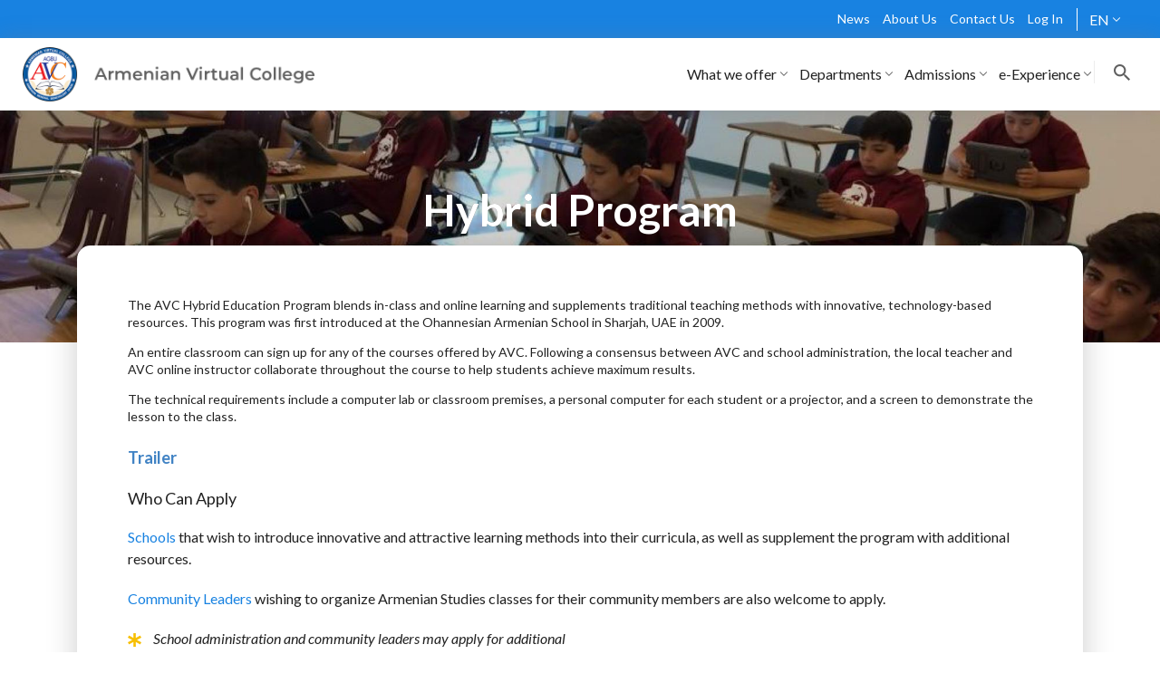

--- FILE ---
content_type: text/html; charset=UTF-8
request_url: https://www.avc-agbu.org/index.php/type/hybrid-program
body_size: 124563
content:
<!DOCTYPE html>
<html lang="en" dir="ltr">
<head>
  <meta charset="utf-8" />
<meta name="description" content="AGBU AVC Hybrid Education Program blends in-class and online learning methods. Become an AVC hybrid school to introduce innovative methods of hybrid learning into your school’s curriculum. Courses are in Armenian language, history, culture and chess." />
<meta name="abstract" content="The AGBU AVC Hybrid Education Program blends in-class and online learning methods and targets educational institutions wishing to introduce innovative and attractive learning methods into their curricula. Courses are in Armenian language, history, culture and chess." />
<meta name="keywords" content="Hybrid education program, hybrid school, hybrid learning, blended learning, Armenian schools, Armenian curriculum" />
<link rel="canonical" href="https://www.avc-agbu.org/index.php/type/hybrid-program" />
<meta name="Generator" content="Drupal 10 (https://www.drupal.org); Commerce 2" />
<meta name="MobileOptimized" content="width" />
<meta name="HandheldFriendly" content="true" />
<meta name="viewport" content="width=device-width, initial-scale=1.0" />
<noscript><link rel="stylesheet" href="/core/themes/claro/css/components/dropbutton-noscript.css?t90lrs" />
</noscript><link rel="icon" href="//agbu.cachefly.net/themes/avc/favicon.ico" type="image/png" />

    <title>Hybrid Education Program | AGBU Armenian Virtual College</title>
    <link rel="stylesheet" media="all" href="/sites/default/files/css/css_qNO0KjB5KtZQuksyVJmZl4uLBxHe_vsi11HOAu20TPM.css?delta=0&amp;language=en&amp;theme=avc&amp;include=eJx9itEJgDAMBRdq7UgSY5DQZxNSFXR6O4D4dcdxbkBZ43TC5MMztNWe2EJKs9gJ-khiUFjZYAsh9-Me05bo4r_EoX70JOfMZlVlYHcoNZbyFeeFQl6KNzex" />
<link rel="stylesheet" media="all" href="/sites/default/files/css/css_N9Ib0qUfI65JduEHKzRzqfAyO-SxaTNNU0m7GkJdd00.css?delta=1&amp;language=en&amp;theme=avc&amp;include=eJx9itEJgDAMBRdq7UgSY5DQZxNSFXR6O4D4dcdxbkBZ43TC5MMztNWe2EJKs9gJ-khiUFjZYAsh9-Me05bo4r_EoX70JOfMZlVlYHcoNZbyFeeFQl6KNzex" />
<link rel="stylesheet" media="all" href="https://stackpath.bootstrapcdn.com/font-awesome/4.7.0/css/font-awesome.min.css" />
<link rel="stylesheet" media="all" href="https://code.jquery.com/ui/1.12.1/themes/base/jquery-ui.css" />
<link rel="stylesheet" media="all" href="/sites/default/files/css/css_Dol0XdCJB2OZwBBU8j6QiQO1mElywPVzNtner8z3LvQ.css?delta=4&amp;language=en&amp;theme=avc&amp;include=eJx9itEJgDAMBRdq7UgSY5DQZxNSFXR6O4D4dcdxbkBZ43TC5MMztNWe2EJKs9gJ-khiUFjZYAsh9-Me05bo4r_EoX70JOfMZlVlYHcoNZbyFeeFQl6KNzex" />
<link rel="stylesheet" media="all" href="https://fonts.googleapis.com/css?family=Montserrat:100,300,400,500,600,700" />
<link rel="stylesheet" media="all" href="/sites/default/files/css/css_gSvxQMkHb3t4iDIgOv91ACe3EC2hKNNV32WU1ea4v9M.css?delta=6&amp;language=en&amp;theme=avc&amp;include=eJx9itEJgDAMBRdq7UgSY5DQZxNSFXR6O4D4dcdxbkBZ43TC5MMztNWe2EJKs9gJ-khiUFjZYAsh9-Me05bo4r_EoX70JOfMZlVlYHcoNZbyFeeFQl6KNzex" />
<link rel="stylesheet" media="all" href="https://cdn:jsdelivr:net/jquery:jssocials/1:4:0/jssocials.css" />
<link rel="stylesheet" media="all" href="https://cdn.jsdelivr.net/jquery.jssocials/1.4.0/jssocials-theme-flat.css" />
<link rel="stylesheet" media="all" href="https://cdn.jsdelivr.net/jquery.jssocials/1.4.0/jssocials-theme-classic.css" />
<link rel="stylesheet" media="all" href="https://cdn.jsdelivr.net/jquery.jssocials/1.4.0/jssocials-theme-minima.css" />
<link rel="stylesheet" media="all" href="https://cdn.jsdelivr.net/jquery.jssocials/1.4.0/jssocials-theme-plain.css" />
<link rel="stylesheet" media="all" href="https://use.fontawesome.com/releases/v6.7.2/css/all.css" />
<link rel="stylesheet" media="all" href="https://cdnjs.cloudflare.com/ajax/libs/lightslider/1.1.6/css/lightslider.css" />
<link rel="stylesheet" media="all" href="/sites/default/files/css/css_kRg0r9fmnqyEA1zXPT9PnEQHjZcONd69Pfx5NNVK4yY.css?delta=14&amp;language=en&amp;theme=avc&amp;include=eJx9itEJgDAMBRdq7UgSY5DQZxNSFXR6O4D4dcdxbkBZ43TC5MMztNWe2EJKs9gJ-khiUFjZYAsh9-Me05bo4r_EoX70JOfMZlVlYHcoNZbyFeeFQl6KNzex" />

      <script src="/sites/default/files/js/js_HyjZba1aaNP3cAyJBNqEmMbQaZrYSruDg6pGTEyRcTU.js?scope=header&amp;delta=0&amp;language=en&amp;theme=avc&amp;include=eJx9itEJgDAMBRdq7UgSY5DQZxNSFXR6O4D4dcdxbkBZ43TC5MMztNWe2EJKs9gJ-khiUFjZYAsh9-Me05bo4r_EoX70JOfMZlVlYHcoNZbyFeeFQl6KNzex"></script>

        </head>
<body>



<script>
  let globalData = {
    assetsPath: '/themes/avc/assets/'
  }
</script>

<div class="popup video-popup">
  <div class="popup-inner">
    <iframe width="100%" height="500" frameborder="0"
            allow="accelerometer; autoplay; encrypted-media; gyroscope; picture-in-picture"
            allowfullscreen></iframe>
    <a class="popup-close video-popup-close" href="#">x</a>
  </div>
</div>

<div class="modal fade" id="audioModal" tabindex="-1" role="dialog" aria-labelledby="audio" aria-hidden="true">
  <div class="modal-dialog" role="document">
    <div class="modal-content">
      <div class="modal-header">
        <button type="button" class="close" data-dismiss="modal" aria-label="Close">
          <span aria-hidden="true">&times;</span>
        </button>
      </div>
      <div class="modal-body">
        <audio controls class="audio-file">
          <source src="" type="audio/mp3">
          Your browser does not support the audio element.
        </audio>
      </div>
    </div>
  </div>
</div>

<!-- Loader -->


<!-- Modal Login  xx -->
<div class="SignUp modal fade loginPopup" id="loginModal" role="dialog">
  <div class="modal-dialog modal-dialog-centered">
    <div class="modal-content">
      <div class="modal-body">
        <button type="button" class="close" data-dismiss="modal">
          <img src="/themes/avc/assets/images/closeLogin.png" alt="closeLogin">
        </button>
        <h1 class="login-title">LOG IN</h1>
        <form action="" class="login-form" id="user-login-form">
          <div class="div-form-custom ">
                        <input type="text" class="form-control" placeholder="Email" name="email">
            <span class="error-reg"></span>
          </div>

          <div class="div-form-custom ">
            <input type="password" class="form-control" placeholder="Password" name="password" id="id_password" onkeyup="updateValue()">
			<span class="p-viewer">
				<i id="myeye" class="mystyle eye slash icon"></i>
			</span>
			
            <span class="error-reg"></span>
          </div>
                               <style>
		   				
			.mystyle {
					visibility: hidden;
			}
			
			.p-viewer {
					z-index: 9999;
					position: absolute;
					top: 44%;
					right: 100px;
				}
				
			.pass-viewer {
					z-index: 9999;
					position: absolute;
					top: 71%;
					right: 100px;
				}	
				
		   </style>
		   <link rel="stylesheet" href="https://cdnjs.cloudflare.com/ajax/libs/semantic-ui/2.5.0/semantic.min.css" integrity="sha512-KXol4x3sVoO+8ZsWPFI/r5KBVB/ssCGB5tsv2nVOKwLg33wTFP3fmnXa47FdSVIshVTgsYk/1734xSk9aFIa4A==" crossorigin="anonymous" referrerpolicy="no-referrer" />
           
		   <script>
				let passwordInput = document.querySelector('#id_password');
				let eye = document.querySelector('#myeye');

				function updateValue() {
					if (passwordInput.value !== '') {
						eye.classList.remove("mystyle");
					} else {
						eye.classList.add("mystyle");
					}
				}
				
				eye.addEventListener('click', function (e) {
				if(passwordInput.getAttribute('type') === 'password')
				{
				passwordInput.setAttribute('type', 'text');
				
				} else {
				passwordInput.setAttribute('type', 'password');
				}	

                eye.classList.toggle("slash");				
			});
    </script>
		   
		   
          <a href="https://www.avc-agbu.org/edu/login/forgot_password.php?lang=" target="_blank"
             class="forgot-pass">Forgot your password?</a>
          <button type="submit" class="login-button button">Log In</button>

          <div class="div-form-custom">
            <br/>
          <span class="footer-content">Don't have an account?
              <a href="#" data-close-target="#loginModal"
                 data-target="#signUpModal" class="open-modal">Sign Up</a>
          </span>
          </div>
        </form>


      </div>
      <div class='wrap'>
        <div class='loader'></div>
      </div>
    </div>
  </div>
</div>

<!-- Modal Finalize Registration -->
<div class="Login modal fade loginPopup" id="finalizeRegistration" role="dialog">
  <div class="modal-dialog">
    <div class="modal-content">
      <div class="modal-header">
        <button type="button" class="close" data-dismiss="modal">
          <img src="/themes/avc/assets/images/closeLogin.png" alt="closeLogin">
        </button>
      </div>
      <div class="modal-body">
        <h1 class="login-title">FINALIZE REGISTRATION</h1>
        <p class="text-center finalize-text">To finalize registration please complete following fields</p>
        <form action="" class="login-form" id="user-final-register-form">
          <div class="div-form-custom">
            <select type="text" class="form-control border-blue country-select" name="country">
              <option value="0" disabled selected>Country</option>
              <option value="AF">Afghanistan</option>
            <option value="AX">Åland Islands</option>
            <option value="AL">Albania</option>
            <option value="DZ">Algeria</option>
            <option value="AS">American Samoa</option>
            <option value="AD">Andorra</option>
            <option value="AO">Angola</option>
            <option value="AI">Anguilla</option>
            <option value="AQ">Antarctica</option>
            <option value="AG">Antigua and Barbuda</option>
            <option value="AR">Argentina</option>
            <option value="AM">Armenia</option>
            <option value="AW">Aruba</option>
            <option value="AU">Australia</option>
            <option value="AT">Austria</option>
            <option value="BS">Bahamas</option>
            <option value="BH">Bahrain</option>
            <option value="BD">Bangladesh</option>
            <option value="BB">Barbados</option>
            <option value="BY">Belarus</option>
            <option value="BE">Belgium</option>
            <option value="BZ">Belize</option>
            <option value="BJ">Benin</option>
            <option value="BM">Bermuda</option>
            <option value="BT">Bhutan</option>
            <option value="BO">Bolivia (Plurinational State of)</option>
            <option value="BQ">Bonaire, Sint Eustatius and Saba</option>
            <option value="BA">Bosnia and Herzegovina</option>
            <option value="BW">Botswana</option>
            <option value="BV">Bouvet Island</option>
            <option value="BR">Brazil</option>
            <option value="IO">British Indian Ocean Territory</option>
            <option value="BN">Brunei Darussalam</option>
            <option value="BG">Bulgaria</option>
            <option value="BF">Burkina Faso</option>
            <option value="BI">Burundi</option>
            <option value="CV">Cabo Verde</option>
            <option value="KH">Cambodia</option>
            <option value="CM">Cameroon</option>
            <option value="CA">Canada</option>
            <option value="KY">Cayman Islands</option>
            <option value="CF">Central African Republic</option>
            <option value="TD">Chad</option>
            <option value="CL">Chile</option>
            <option value="CN">China</option>
            <option value="CX">Christmas Island</option>
            <option value="CC">Cocos (Keeling) Islands</option>
            <option value="CO">Colombia</option>
            <option value="KM">Comoros</option>
            <option value="CG">Congo</option>
            <option value="CD">Congo (the Democratic Republic of the)</option>
            <option value="CK">Cook Islands</option>
            <option value="CR">Costa Rica</option>
            <option value="CI">Côte d'Ivoire</option>
            <option value="HR">Croatia</option>
            <option value="CU">Cuba</option>
            <option value="CW">Curaçao</option>
            <option value="CY">Cyprus</option>
            <option value="CZ">Czechia</option>
            <option value="DK">Denmark</option>
            <option value="DJ">Djibouti</option>
            <option value="DM">Dominica</option>
            <option value="DO">Dominican Republic</option>
            <option value="EC">Ecuador</option>
            <option value="EG">Egypt</option>
            <option value="SV">El Salvador</option>
            <option value="GQ">Equatorial Guinea</option>
            <option value="ER">Eritrea</option>
            <option value="EE">Estonia</option>
            <option value="SZ">Eswatini</option>
            <option value="ET">Ethiopia</option>
            <option value="FK">Falkland Islands (Malvinas)</option>
            <option value="FO">Faroe Islands</option>
            <option value="FJ">Fiji</option>
            <option value="FI">Finland</option>
            <option value="FR">France</option>
            <option value="GF">French Guiana</option>
            <option value="PF">French Polynesia</option>
            <option value="TF">French Southern Territories</option>
            <option value="GA">Gabon</option>
            <option value="GM">Gambia</option>
            <option value="GE">Georgia</option>
            <option value="DE">Germany</option>
            <option value="GH">Ghana</option>
            <option value="GI">Gibraltar</option>
            <option value="GR">Greece</option>
            <option value="GL">Greenland</option>
            <option value="GD">Grenada</option>
            <option value="GP">Guadeloupe</option>
            <option value="GU">Guam</option>
            <option value="GT">Guatemala</option>
            <option value="GG">Guernsey</option>
            <option value="GN">Guinea</option>
            <option value="GW">Guinea-Bissau</option>
            <option value="GY">Guyana</option>
            <option value="HT">Haiti</option>
            <option value="HM">Heard Island and McDonald Islands</option>
            <option value="VA">Holy See</option>
            <option value="HN">Honduras</option>
            <option value="HK">Hong Kong</option>
            <option value="HU">Hungary</option>
            <option value="IS">Iceland</option>
            <option value="IN">India</option>
            <option value="ID">Indonesia</option>
            <option value="IR">Iran (Islamic Republic of)</option>
            <option value="IQ">Iraq</option>
            <option value="IE">Ireland</option>
            <option value="IM">Isle of Man</option>
            <option value="IL">Israel</option>
            <option value="IT">Italy</option>
            <option value="JM">Jamaica</option>
            <option value="JP">Japan</option>
            <option value="JE">Jersey</option>
            <option value="JO">Jordan</option>
            <option value="KZ">Kazakhstan</option>
            <option value="KE">Kenya</option>
            <option value="KI">Kiribati</option>
            <option value="KP">Korea (the Democratic People's Republic of)</option>
            <option value="KR">Korea (the Republic of)</option>
            <option value="KW">Kuwait</option>
            <option value="KG">Kyrgyzstan</option>
            <option value="LA">Lao People's Democratic Republic</option>
            <option value="LV">Latvia</option>
            <option value="LB">Lebanon</option>
            <option value="LS">Lesotho</option>
            <option value="LR">Liberia</option>
            <option value="LY">Libya</option>
            <option value="LI">Liechtenstein</option>
            <option value="LT">Lithuania</option>
            <option value="LU">Luxembourg</option>
            <option value="MO">Macao</option>
            <option value="MG">Madagascar</option>
            <option value="MW">Malawi</option>
            <option value="MY">Malaysia</option>
            <option value="MV">Maldives</option>
            <option value="ML">Mali</option>
            <option value="MT">Malta</option>
            <option value="MH">Marshall Islands</option>
            <option value="MQ">Martinique</option>
            <option value="MR">Mauritania</option>
            <option value="MU">Mauritius</option>
            <option value="YT">Mayotte</option>
            <option value="MX">Mexico</option>
            <option value="FM">Micronesia (Federated States of)</option>
            <option value="MD">Moldova (the Republic of)</option>
            <option value="MC">Monaco</option>
            <option value="MN">Mongolia</option>
            <option value="ME">Montenegro</option>
            <option value="MS">Montserrat</option>
            <option value="MA">Morocco</option>
            <option value="MZ">Mozambique</option>
            <option value="MM">Myanmar</option>
            <option value="NA">Namibia</option>
            <option value="NR">Nauru</option>
            <option value="NP">Nepal</option>
            <option value="NL">Netherlands</option>
            <option value="NC">New Caledonia</option>
            <option value="NZ">New Zealand</option>
            <option value="NI">Nicaragua</option>
            <option value="NE">Niger</option>
            <option value="NG">Nigeria</option>
            <option value="NU">Niue</option>
            <option value="NF">Norfolk Island</option>
            <option value="MK">North Macedonia</option>
            <option value="MP">Northern Mariana Islands</option>
            <option value="NO">Norway</option>
            <option value="OM">Oman</option>
            <option value="PK">Pakistan</option>
            <option value="PW">Palau</option>
            <option value="PS">Palestine, State of</option>
            <option value="PA">Panama</option>
            <option value="PG">Papua New Guinea</option>
            <option value="PY">Paraguay</option>
            <option value="PE">Peru</option>
            <option value="PH">Philippines</option>
            <option value="PN">Pitcairn</option>
            <option value="PL">Poland</option>
            <option value="PT">Portugal</option>
            <option value="PR">Puerto Rico</option>
            <option value="QA">Qatar</option>
            <option value="RE">Réunion</option>
            <option value="RO">Romania</option>
            <option value="RU">Russian Federation</option>
            <option value="RW">Rwanda</option>
            <option value="BL">Saint Barthélemy</option>
            <option value="SH">Saint Helena, Ascension and Tristan da Cunha</option>
            <option value="KN">Saint Kitts and Nevis</option>
            <option value="LC">Saint Lucia</option>
            <option value="MF">Saint Martin (French part)</option>
            <option value="PM">Saint Pierre and Miquelon</option>
            <option value="VC">Saint Vincent and the Grenadines</option>
            <option value="WS">Samoa</option>
            <option value="SM">San Marino</option>
            <option value="ST">Sao Tome and Principe</option>
            <option value="SA">Saudi Arabia</option>
            <option value="SN">Senegal</option>
            <option value="RS">Serbia</option>
            <option value="SC">Seychelles</option>
            <option value="SL">Sierra Leone</option>
            <option value="SG">Singapore</option>
            <option value="SX">Sint Maarten (Dutch part)</option>
            <option value="SK">Slovakia</option>
            <option value="SI">Slovenia</option>
            <option value="SB">Solomon Islands</option>
            <option value="SO">Somalia</option>
            <option value="ZA">South Africa</option>
            <option value="GS">South Georgia and the South Sandwich Islands</option>
            <option value="SS">South Sudan</option>
            <option value="ES">Spain</option>
            <option value="LK">Sri Lanka</option>
            <option value="SD">Sudan</option>
            <option value="SR">Suriname</option>
            <option value="SJ">Svalbard and Jan Mayen</option>
            <option value="SE">Sweden</option>
            <option value="CH">Switzerland</option>
            <option value="SY">Syrian Arab Republic</option>
            <option value="TW">Taiwan</option>
            <option value="TJ">Tajikistan</option>
            <option value="TZ">Tanzania, the United Republic of</option>
            <option value="TH">Thailand</option>
            <option value="TL">Timor-Leste</option>
            <option value="TG">Togo</option>
            <option value="TK">Tokelau</option>
            <option value="TO">Tonga</option>
            <option value="TT">Trinidad and Tobago</option>
            <option value="TN">Tunisia</option>
            <option value="TR">Turkey</option>
            <option value="TM">Turkmenistan</option>
            <option value="TC">Turks and Caicos Islands</option>
            <option value="TV">Tuvalu</option>
            <option value="UG">Uganda</option>
            <option value="UA">Ukraine</option>
            <option value="AE">United Arab Emirates</option>
            <option value="GB">United Kingdom</option>
            <option value="US">United States</option>
            <option value="UM">United States Minor Outlying Islands</option>
            <option value="UY">Uruguay</option>
            <option value="UZ">Uzbekistan</option>
            <option value="VU">Vanuatu</option>
            <option value="VE">Venezuela (Bolivarian Republic of)</option>
            <option value="VN">Viet Nam</option>
            <option value="VG">Virgin Islands (British)</option>
            <option value="VI">Virgin Islands (U.S.)</option>
            <option value="WF">Wallis and Futuna</option>
            <option value="EH">Western Sahara</option>
            <option value="YE">Yemen</option>
            <option value="ZM">Zambia</option>
            <option value="ZW">Zimbabwe</option>


            </select>
            <span class="error-reg"></span>
          </div>
          <div class="div-form-custom">
            <input type="text" class="form-control" placeholder="City" name="city">
            <span class="error-reg"></span>
          </div>
          <button type="submit" class="login-button button">Log In</button>
        </form>
      </div>
      <div class="modal-footer">
        <div class='wrap'>
          <div class='loader'></div>
        </div>
      </div>
    </div>
  </div>
</div>

<!-- Modal MSG -->
<div class="Login modal fade loginPopup" id="msgModal" role="dialog">
  <div class="modal-dialog">
    <div class="modal-content">
      <div class="modal-header">
        <button type="button" class="close" data-dismiss="modal">
          <img src="/themes/avc/assets/images/closeLogin.png" alt="closeLogin">
        </button>
      </div>
      <div class="modal-body">
        <div class="msg-modal"></div>
      </div>
      <div class="modal-footer"></div>
      <div class='wrap'>
        <div class='loader'></div>
      </div>
    </div>
  </div>
</div>

<!-- Modal Sign Up -->
<div class="SignUp modal fade loginPopup" id="signUpModal" role="dialog">
  <div class="modal-dialog modal-dialog-centered">
    <div class="modal-content">
      <div class="modal-body">
        <button type="button" class="close" data-dismiss="modal">
          <img src="/themes/avc/assets/images/closeLogin.png" alt="closeLogin">
        </button>
        <h1 class="login-title">CREATE ACCOUNT</h1>
        <form action="" class="login-form" id="user-register-form">
          <div class="div-form-custom">
            <input type="text" class="form-control" placeholder="First Name" name="firstName">
            <span class="error-reg"></span>
          </div>

          <div class="div-form-custom">
            <input type="text" class="form-control" placeholder="Last Name" name="lastName">
            <span class="error-reg"></span>
          </div>

          <div class="div-form-custom">
            <select class="form-control border-blue country-select" name="country">
              <option value="0" disabled selected>Country</option>
            <option value="AF">Afghanistan</option>
            <option value="AX">Åland Islands</option>
            <option value="AL">Albania</option>
            <option value="DZ">Algeria</option>
            <option value="AS">American Samoa</option>
            <option value="AD">Andorra</option>
            <option value="AO">Angola</option>
            <option value="AI">Anguilla</option>
            <option value="AQ">Antarctica</option>
            <option value="AG">Antigua and Barbuda</option>
            <option value="AR">Argentina</option>
            <option value="AM">Armenia</option>
            <option value="AW">Aruba</option>
            <option value="AU">Australia</option>
            <option value="AT">Austria</option>
            <option value="BS">Bahamas</option>
            <option value="BH">Bahrain</option>
            <option value="BD">Bangladesh</option>
            <option value="BB">Barbados</option>
            <option value="BY">Belarus</option>
            <option value="BE">Belgium</option>
            <option value="BZ">Belize</option>
            <option value="BJ">Benin</option>
            <option value="BM">Bermuda</option>
            <option value="BT">Bhutan</option>
            <option value="BO">Bolivia (Plurinational State of)</option>
            <option value="BQ">Bonaire, Sint Eustatius and Saba</option>
            <option value="BA">Bosnia and Herzegovina</option>
            <option value="BW">Botswana</option>
            <option value="BV">Bouvet Island</option>
            <option value="BR">Brazil</option>
            <option value="IO">British Indian Ocean Territory</option>
            <option value="BN">Brunei Darussalam</option>
            <option value="BG">Bulgaria</option>
            <option value="BF">Burkina Faso</option>
            <option value="BI">Burundi</option>
            <option value="CV">Cabo Verde</option>
            <option value="KH">Cambodia</option>
            <option value="CM">Cameroon</option>
            <option value="CA">Canada</option>
            <option value="KY">Cayman Islands</option>
            <option value="CF">Central African Republic</option>
            <option value="TD">Chad</option>
            <option value="CL">Chile</option>
            <option value="CN">China</option>
            <option value="CX">Christmas Island</option>
            <option value="CC">Cocos (Keeling) Islands</option>
            <option value="CO">Colombia</option>
            <option value="KM">Comoros</option>
            <option value="CG">Congo</option>
            <option value="CD">Congo (the Democratic Republic of the)</option>
            <option value="CK">Cook Islands</option>
            <option value="CR">Costa Rica</option>
            <option value="CI">Côte d'Ivoire</option>
            <option value="HR">Croatia</option>
            <option value="CU">Cuba</option>
            <option value="CW">Curaçao</option>
            <option value="CY">Cyprus</option>
            <option value="CZ">Czechia</option>
            <option value="DK">Denmark</option>
            <option value="DJ">Djibouti</option>
            <option value="DM">Dominica</option>
            <option value="DO">Dominican Republic</option>
            <option value="EC">Ecuador</option>
            <option value="EG">Egypt</option>
            <option value="SV">El Salvador</option>
            <option value="GQ">Equatorial Guinea</option>
            <option value="ER">Eritrea</option>
            <option value="EE">Estonia</option>
            <option value="SZ">Eswatini</option>
            <option value="ET">Ethiopia</option>
            <option value="FK">Falkland Islands (Malvinas)</option>
            <option value="FO">Faroe Islands</option>
            <option value="FJ">Fiji</option>
            <option value="FI">Finland</option>
            <option value="FR">France</option>
            <option value="GF">French Guiana</option>
            <option value="PF">French Polynesia</option>
            <option value="TF">French Southern Territories</option>
            <option value="GA">Gabon</option>
            <option value="GM">Gambia</option>
            <option value="GE">Georgia</option>
            <option value="DE">Germany</option>
            <option value="GH">Ghana</option>
            <option value="GI">Gibraltar</option>
            <option value="GR">Greece</option>
            <option value="GL">Greenland</option>
            <option value="GD">Grenada</option>
            <option value="GP">Guadeloupe</option>
            <option value="GU">Guam</option>
            <option value="GT">Guatemala</option>
            <option value="GG">Guernsey</option>
            <option value="GN">Guinea</option>
            <option value="GW">Guinea-Bissau</option>
            <option value="GY">Guyana</option>
            <option value="HT">Haiti</option>
            <option value="HM">Heard Island and McDonald Islands</option>
            <option value="VA">Holy See</option>
            <option value="HN">Honduras</option>
            <option value="HK">Hong Kong</option>
            <option value="HU">Hungary</option>
            <option value="IS">Iceland</option>
            <option value="IN">India</option>
            <option value="ID">Indonesia</option>
            <option value="IR">Iran (Islamic Republic of)</option>
            <option value="IQ">Iraq</option>
            <option value="IE">Ireland</option>
            <option value="IM">Isle of Man</option>
            <option value="IL">Israel</option>
            <option value="IT">Italy</option>
            <option value="JM">Jamaica</option>
            <option value="JP">Japan</option>
            <option value="JE">Jersey</option>
            <option value="JO">Jordan</option>
            <option value="KZ">Kazakhstan</option>
            <option value="KE">Kenya</option>
            <option value="KI">Kiribati</option>
            <option value="KP">Korea (the Democratic People's Republic of)</option>
            <option value="KR">Korea (the Republic of)</option>
            <option value="KW">Kuwait</option>
            <option value="KG">Kyrgyzstan</option>
            <option value="LA">Lao People's Democratic Republic</option>
            <option value="LV">Latvia</option>
            <option value="LB">Lebanon</option>
            <option value="LS">Lesotho</option>
            <option value="LR">Liberia</option>
            <option value="LY">Libya</option>
            <option value="LI">Liechtenstein</option>
            <option value="LT">Lithuania</option>
            <option value="LU">Luxembourg</option>
            <option value="MO">Macao</option>
            <option value="MG">Madagascar</option>
            <option value="MW">Malawi</option>
            <option value="MY">Malaysia</option>
            <option value="MV">Maldives</option>
            <option value="ML">Mali</option>
            <option value="MT">Malta</option>
            <option value="MH">Marshall Islands</option>
            <option value="MQ">Martinique</option>
            <option value="MR">Mauritania</option>
            <option value="MU">Mauritius</option>
            <option value="YT">Mayotte</option>
            <option value="MX">Mexico</option>
            <option value="FM">Micronesia (Federated States of)</option>
            <option value="MD">Moldova (the Republic of)</option>
            <option value="MC">Monaco</option>
            <option value="MN">Mongolia</option>
            <option value="ME">Montenegro</option>
            <option value="MS">Montserrat</option>
            <option value="MA">Morocco</option>
            <option value="MZ">Mozambique</option>
            <option value="MM">Myanmar</option>
            <option value="NA">Namibia</option>
            <option value="NR">Nauru</option>
            <option value="NP">Nepal</option>
            <option value="NL">Netherlands</option>
            <option value="NC">New Caledonia</option>
            <option value="NZ">New Zealand</option>
            <option value="NI">Nicaragua</option>
            <option value="NE">Niger</option>
            <option value="NG">Nigeria</option>
            <option value="NU">Niue</option>
            <option value="NF">Norfolk Island</option>
            <option value="MK">North Macedonia</option>
            <option value="MP">Northern Mariana Islands</option>
            <option value="NO">Norway</option>
            <option value="OM">Oman</option>
            <option value="PK">Pakistan</option>
            <option value="PW">Palau</option>
            <option value="PS">Palestine, State of</option>
            <option value="PA">Panama</option>
            <option value="PG">Papua New Guinea</option>
            <option value="PY">Paraguay</option>
            <option value="PE">Peru</option>
            <option value="PH">Philippines</option>
            <option value="PN">Pitcairn</option>
            <option value="PL">Poland</option>
            <option value="PT">Portugal</option>
            <option value="PR">Puerto Rico</option>
            <option value="QA">Qatar</option>
            <option value="RE">Réunion</option>
            <option value="RO">Romania</option>
            <option value="RU">Russian Federation</option>
            <option value="RW">Rwanda</option>
            <option value="BL">Saint Barthélemy</option>
            <option value="SH">Saint Helena, Ascension and Tristan da Cunha</option>
            <option value="KN">Saint Kitts and Nevis</option>
            <option value="LC">Saint Lucia</option>
            <option value="MF">Saint Martin (French part)</option>
            <option value="PM">Saint Pierre and Miquelon</option>
            <option value="VC">Saint Vincent and the Grenadines</option>
            <option value="WS">Samoa</option>
            <option value="SM">San Marino</option>
            <option value="ST">Sao Tome and Principe</option>
            <option value="SA">Saudi Arabia</option>
            <option value="SN">Senegal</option>
            <option value="RS">Serbia</option>
            <option value="SC">Seychelles</option>
            <option value="SL">Sierra Leone</option>
            <option value="SG">Singapore</option>
            <option value="SX">Sint Maarten (Dutch part)</option>
            <option value="SK">Slovakia</option>
            <option value="SI">Slovenia</option>
            <option value="SB">Solomon Islands</option>
            <option value="SO">Somalia</option>
            <option value="ZA">South Africa</option>
            <option value="GS">South Georgia and the South Sandwich Islands</option>
            <option value="SS">South Sudan</option>
            <option value="ES">Spain</option>
            <option value="LK">Sri Lanka</option>
            <option value="SD">Sudan</option>
            <option value="SR">Suriname</option>
            <option value="SJ">Svalbard and Jan Mayen</option>
            <option value="SE">Sweden</option>
            <option value="CH">Switzerland</option>
            <option value="SY">Syrian Arab Republic</option>
            <option value="TW">Taiwan</option>
            <option value="TJ">Tajikistan</option>
            <option value="TZ">Tanzania, the United Republic of</option>
            <option value="TH">Thailand</option>
            <option value="TL">Timor-Leste</option>
            <option value="TG">Togo</option>
            <option value="TK">Tokelau</option>
            <option value="TO">Tonga</option>
            <option value="TT">Trinidad and Tobago</option>
            <option value="TN">Tunisia</option>
            <option value="TR">Turkey</option>
            <option value="TM">Turkmenistan</option>
            <option value="TC">Turks and Caicos Islands</option>
            <option value="TV">Tuvalu</option>
            <option value="UG">Uganda</option>
            <option value="UA">Ukraine</option>
            <option value="AE">United Arab Emirates</option>
            <option value="GB">United Kingdom</option>
            <option value="US">United States</option>
            <option value="UM">United States Minor Outlying Islands</option>
            <option value="UY">Uruguay</option>
            <option value="UZ">Uzbekistan</option>
            <option value="VU">Vanuatu</option>
            <option value="VE">Venezuela (Bolivarian Republic of)</option>
            <option value="VN">Viet Nam</option>
            <option value="VG">Virgin Islands (British)</option>
            <option value="VI">Virgin Islands (U.S.)</option>
            <option value="WF">Wallis and Futuna</option>
            <option value="EH">Western Sahara</option>
            <option value="YE">Yemen</option>
            <option value="ZM">Zambia</option>
            <option value="ZW">Zimbabwe</option>

            </select>
            <span class="error-reg"></span>
          </div>

          <div class="div-form-custom">
            <input type="text" class="form-control" placeholder="City" name="city">
            <span class="error-reg"></span>
          </div>

          <div class="div-form-custom">
            <input type="date" class="form-control" placeholder="Birth Date" name="birthDate">
            <span class="error-reg"></span>
          </div>

          <div class="div-form-custom">
            <input type="email" class="form-control" placeholder="Email" name="email" 
			       pattern="[a-z0-9._%+-]+@[a-z0-9.-]+\.[a-z]{2,}$" title="Please enter a valid email address with only lowercase letters.">
            <span class="error-reg"></span>
          </div>

          <div class="div-form-custom">
            <input type="password" class="form-control" placeholder="Password" name="password" 
			id="id_pass" onkeyup="updatePassValue()">
			<span class="pass-viewer">
				<i id="passeye" class="mystyle eye slash icon"></i>
			</span>
            
			<span class="error-reg"></span>
          </div>
		  
		  
		  		   <script>
				let passInput = document.querySelector('#id_pass');
				let passeye = document.querySelector('#passeye');

				function updatePassValue() {
					if (passInput.value !== '') {
						passeye.classList.remove("mystyle");
					} else {
						passeye.classList.add("mystyle");
					}
				}
				
				passeye.addEventListener('click', function (e) {
				if(passInput.getAttribute('type') === 'password')
				{
				passInput.setAttribute('type', 'text');
				
				} else {
				passInput.setAttribute('type', 'password');
				}	

                passeye.classList.toggle("slash");				
			});
    </script>
		  
          <span class="footer-content">
                    By clicking "Sign Up" button you agree with our 
                        <a href="/privacy-policy">Privacy Policy</a>
                    </span>
          <button type="submit" class="login-button button">SIGN UP</button>
        </form>
		
      </div>
      <div class="modal-footer">
                <span class="footer-content">
                    Already have an account?
                    <a href="#" data-close-target="#signUpModal"
                       data-target="#loginModal" class="open-modal">Log In</a>
                </span>
      </div>	  
      <div class='wrap'>
        <div class='loader'></div>
      </div>
    </div>
  </div>
</div>
<div class="modal fade loginPopup" id="verifyModal" role="dialog">
  <div class="modal-dialog">
    <div class="modal-content p-3">
      <h5>Email Verification</h5>
      <p class="mb-2">A code was sent to your email. Please enter it below.</p>

      <form id="code-form" class="d-flex flex-column align-items-center gap-2">
        <div class="d-flex gap-4">
          <input type="text" class="code-input form-control text-center"
                 maxlength="1" required style="margin:0 .3em;width:35px;height:40px;"
                 inputmode="numeric" pattern="\d*" autocomplete="one-time-code">
          <input type="text" class="code-input form-control text-center"
                 maxlength="1" required style="margin:0 .3em;width:35px;height:40px;"
                 inputmode="numeric" pattern="\d*" autocomplete="one-time-code">
          <input type="text" class="code-input form-control text-center"
                 maxlength="1" required style="margin:0 .3em;width:35px;height:40px;"
                 inputmode="numeric" pattern="\d*" autocomplete="one-time-code">
          <input type="text" class="code-input form-control text-center"
                 maxlength="1" required style="margin:0 .3em;width:35px;height:40px;"
                 inputmode="numeric" pattern="\d*" autocomplete="one-time-code">
          <input type="text" class="code-input form-control text-center"
                 maxlength="1" required style="margin:0 .3em;width:35px;height:40px;"
                 inputmode="numeric" pattern="\d*" autocomplete="one-time-code">
          <input type="text" class="code-input form-control text-center"
                 maxlength="1" required style="margin:0 .3em;width:35px;height:40px;"
                 inputmode="numeric" pattern="\d*" autocomplete="one-time-code">
          <input type="text" class="code-input form-control text-center"
                 maxlength="1" required style="margin:0 .3em;width:35px;height:40px;"
                 inputmode="numeric" pattern="\d*" autocomplete="one-time-code">
        </div>

        <button type="submit" class="btn btn-success mt-3 w-100" disabled>Verify</button>
      </form>

      <div class="d-flex justify-content-between align-items-center mt-3">
        <div id="timer" class="text-danger">Expires in 90s</div>
        <button id="resend-code" type="button" class="btn btn-link p-0">Resend code</button>
      </div>

      <div id="error-msg" class="text-danger mt-2"></div>
    </div>
  </div>
</div>


<header>
  <div class="first-nav">
    <ul class="d-flex flex-row justify-content-end h-100">
          <li class="p-2 first-nav-link"><a href="/news/articles/page/1">News</a></li>
  <li class="p-2 first-nav-link"><a href="/about">About Us</a></li>
  <li class="p-2 first-nav-link"><a href="/contact-us">Contact Us</a></li>

<!--li class="p-2 position-relative">
  <a href="/cart"><img class="cardImg" src="/themes/avc/assets//images/card_icon.png" alt="card_icon"></a>
  </li-->

  <!--  <li class="p-2 login" ><a href="/user/login">Log In</a></li> -->
  <li class="p-2 login" data-toggle="modal" data-target="#loginModal"><a href="#">Log In</a></li>


      <li class="dropdown languages" id="langSwither">
                      <div class="language dropdown-toggle-langswither">
            <span>EN <img class="arrow" src="/themes/avc/assets//images/dropdown_icon.png"
                                           alt="dropdown_icon"></span>
            <p class="choose-lng">Choose language</p>
        </div>
                                <div class="page-darken">
        <ul><li hreflang="en" data-drupal-link-system-path="type/hybrid-program" class="en is-active"><a href="/index.php/type/hybrid-program" class="language-link is-active" hreflang="en" data-drupal-link-system-path="type/hybrid-program">EN</a></li><li hreflang="fr" data-drupal-link-system-path="type/hybrid-program" class="fr"><a href="/index.php/fr/type/hybrid-program" class="language-link" hreflang="fr" data-drupal-link-system-path="type/hybrid-program">FR</a></li><li hreflang="ru" data-drupal-link-system-path="type/hybrid-program" class="ru"><a href="/index.php/ru/type/hybrid-program" class="language-link" hreflang="ru" data-drupal-link-system-path="type/hybrid-program">РУС</a></li><li hreflang="es" data-drupal-link-system-path="type/hybrid-program" class="es"><a href="/index.php/es/type/hybrid-program" class="language-link" hreflang="es" data-drupal-link-system-path="type/hybrid-program">SP</a></li><li hreflang="tr" data-drupal-link-system-path="type/hybrid-program" class="tr"><a href="/index.php/tr/type/hybrid-program" class="language-link" hreflang="tr" data-drupal-link-system-path="type/hybrid-program">TR</a></li><li hreflang="ehy" data-drupal-link-system-path="type/hybrid-program" class="ehy"><a href="/index.php/ehy/type/hybrid-program" class="language-link" hreflang="ehy" data-drupal-link-system-path="type/hybrid-program">ԱԵ. ՀՅ</a></li><li hreflang="why" data-drupal-link-system-path="type/hybrid-program" class="why"><a href="/index.php/why/type/hybrid-program" class="language-link" hreflang="why" data-drupal-link-system-path="type/hybrid-program">ԱՄ. ՀՅ</a></li><li hreflang="pt-br" data-drupal-link-system-path="type/hybrid-program" class="pt-br"><a href="/index.php/pt-br/type/hybrid-program" class="language-link" hreflang="pt-br" data-drupal-link-system-path="type/hybrid-program">PT</a></li></ul>
    </div>


      </li>
    </ul>
  </div>
    <div class="second-nav col-12" aria-labelledby="block-avc-main-menu-menu" id="block-avc-main-menu">
    <div class="col-sm-4">
        <div class=" logo-section">
            <a href=" / ">
                <img class="logo" src="/themes/avc/assets//images/avc-logo copy.png" alt="logo">
            </a>
        </div>
    </div>

    <div class="col-sm-8 menu">
                    <div class="dropdown">
                <div class="dropdown-toggle" data-toggle="dropdown">
                                            <span>What we offer </span><img class="arrow" src="/themes/avc/assets//images/dropdown_icon_black.png" alt="dropdown_icon">
                                    </div>

                                    <ul class="dropdown-content">
                                                    <li class="dropdown-item"><a class="dropdown-item-href" href="/type/individual-learners">e-Learning</a></li>
                                                    <li class="dropdown-item"><a class="dropdown-item-href" href="/program-offerings">Program Offerings</a></li>
                                                    <li class="dropdown-item"><a class="dropdown-item-href" href="/type/hybrid-program">Hybrid Program</a></li>
                                            </ul>
                            </div>
                    <div class="dropdown">
                <div class="dropdown-toggle" data-toggle="dropdown">
                                            <span>Departments </span><img class="arrow" src="/themes/avc/assets//images/dropdown_icon_black.png" alt="dropdown_icon">
                                    </div>

                                    <ul class="dropdown-content">
                                                    <li class="dropdown-item"><a class="dropdown-item-href" href="/departments/armenian-language">Armenian Language</a></li>
                                                    <li class="dropdown-item"><a class="dropdown-item-href" href="/departments/armenian-culture">Armenian Culture</a></li>
                                                    <li class="dropdown-item"><a class="dropdown-item-href" href="/departments/armenian-history">Armenian History</a></li>
                                                    <li class="dropdown-item"><a class="dropdown-item-href" href="/departments/chess">Chess</a></li>
                                            </ul>
                            </div>
                    <div class="dropdown">
                <div class="dropdown-toggle" data-toggle="dropdown">
                                            <span>Admissions </span><img class="arrow" src="/themes/avc/assets//images/dropdown_icon_black.png" alt="dropdown_icon">
                                    </div>

                                    <ul class="dropdown-content">
                                                    <li class="dropdown-item"><a class="dropdown-item-href" href="/academic-policies">Academic Policies</a></li>
                                            </ul>
                            </div>
                    <div class="dropdown">
                <div class="dropdown-toggle" data-toggle="dropdown">
                                            <span>e-Experience </span><img class="arrow" src="/themes/avc/assets//images/dropdown_icon_black.png" alt="dropdown_icon">
                                    </div>

                                    <ul class="dropdown-content">
                                                    <li class="dropdown-item"><a class="dropdown-item-href" href="/type/ebook-learners">e-Books</a></li>
                                                    <li class="dropdown-item"><a class="dropdown-item-href" href="/webinars">Webinar Series</a></li>
                                                    <li class="dropdown-item"><a class="dropdown-item-href" href="/video-tour">Online Social Events</a></li>
                                                    <li class="dropdown-item"><a class="dropdown-item-href" href="/special_program">Special Programs</a></li>
                                            </ul>
                            </div>
        
        <div class="search-section">
            <span>
                <span class="search_close" >×</span>
                <span class="search-input-wrapp">
                    <form method="GET" action="/results">
                        <input required type="text" name="search" value="" placeholder="Search for Courses" class="search-input" >
                    </form>
                </span>
                <img class="search" src="/themes/avc/assets//images/search.png" alt="search">
            </span>
        </div>
    </div>
</div>
<div id="mainMenuMobile">
    <div class="mobile-menu" id="mobileMenuInner">
                <div class="mobile-search">
            <form method="GET" action="/results">
                <input required type="text" name="search" value="" placeholder="Search for Courses" class="search-input" >
            </form>
        </div>
                    <div class="dropdown-mobile">
                <div class="dropdown-toggle">
                                            <span>What we offer </span><img class="arrow" src="/themes/avc/assets//images/dropdown_icon_black.png" alt="dropdown_icon">
                                    </div>

                                    <ul class="dropdown-content">
                                                    <li class="dropdown-item"><a class="dropdown-item-href" href="/type/individual-learners">e-Learning</a></li>
                                                    <li class="dropdown-item"><a class="dropdown-item-href" href="/program-offerings">Program Offerings</a></li>
                                                    <li class="dropdown-item"><a class="dropdown-item-href" href="/type/hybrid-program">Hybrid Program</a></li>
                                            </ul>
                            </div>
                    <div class="dropdown-mobile">
                <div class="dropdown-toggle">
                                            <span>Departments </span><img class="arrow" src="/themes/avc/assets//images/dropdown_icon_black.png" alt="dropdown_icon">
                                    </div>

                                    <ul class="dropdown-content">
                                                    <li class="dropdown-item"><a class="dropdown-item-href" href="/departments/armenian-language">Armenian Language</a></li>
                                                    <li class="dropdown-item"><a class="dropdown-item-href" href="/departments/armenian-culture">Armenian Culture</a></li>
                                                    <li class="dropdown-item"><a class="dropdown-item-href" href="/departments/armenian-history">Armenian History</a></li>
                                                    <li class="dropdown-item"><a class="dropdown-item-href" href="/departments/chess">Chess</a></li>
                                            </ul>
                            </div>
                    <div class="dropdown-mobile">
                <div class="dropdown-toggle">
                                            <span>Admissions </span><img class="arrow" src="/themes/avc/assets//images/dropdown_icon_black.png" alt="dropdown_icon">
                                    </div>

                                    <ul class="dropdown-content">
                                                    <li class="dropdown-item"><a class="dropdown-item-href" href="/academic-policies">Academic Policies</a></li>
                                            </ul>
                            </div>
                    <div class="dropdown-mobile">
                <div class="dropdown-toggle">
                                            <span>e-Experience </span><img class="arrow" src="/themes/avc/assets//images/dropdown_icon_black.png" alt="dropdown_icon">
                                    </div>

                                    <ul class="dropdown-content">
                                                    <li class="dropdown-item"><a class="dropdown-item-href" href="/type/ebook-learners">e-Books</a></li>
                                                    <li class="dropdown-item"><a class="dropdown-item-href" href="/webinars">Webinar Series</a></li>
                                                    <li class="dropdown-item"><a class="dropdown-item-href" href="/video-tour">Online Social Events</a></li>
                                                    <li class="dropdown-item"><a class="dropdown-item-href" href="/special_program">Special Programs</a></li>
                                            </ul>
                            </div>
        
    </div>
</div>


  <div class="mobile-nav">
    <div class="d-flex flex-row">
      <div class="barMenu">
        <div class="bar1"></div>
        <div class="bar2"></div>
        <div class="bar3"></div>
      </div>

      <div class="logo-section">
        <a href=" / ">
          <img class="logo" src="/themes/avc/assets//images/avc-logo-new.png" alt="logo">
        </a>
      </div>
    </div>


    <div class="d-flex flex-row mt-1">
      <!--div class="p-2 position-relative">
        <a href="/cart"><img class="cardImg" src="/themes/avc/assets//images/card_icon_blue.svg" alt="card"></a>
              </div-->
	  
              <div class="p-2" data-toggle="modal" data-target="#loginModal">
          <a href="#"><img class="cardImgUser" src="/themes/avc/assets//images/user_login.png" alt="login"></a></div>
          </div>


  </div>
</header>

<div class="page-main-block">
    <div class="page-wrapper dialog-off-canvas-main-canvas" data-off-canvas-main-canvas>
      <div data-drupal-messages-fallback class="hidden messages-list"></div><div class="individual-learners hybrid">
    <div class="col-lg-12">
        <div class="row">
            <div class="department-page" style="background-image: url('//agbu.cachefly.net/sites/default/files/2018-12/hybrid_header_image.jpg')"></div>
            <div class="col-12">
                <div class="container">
                    <div class="text-center title">Hybrid Program</div>
                    <div class="content">
                        <div class="col-lg-12">
                            <div class="row">
                                <div>
                                    <p>The AVC Hybrid Education Program blends in-class and online learning and supplements traditional teaching methods with innovative, technology-based resources. This program was first introduced at the Ohannesian Armenian School in Sharjah, UAE in 2009.</p><p>An entire classroom can sign up for any of the courses offered by AVC. Following a consensus between AVC and school administration, the local teacher and AVC online instructor collaborate throughout the course to help students achieve maximum results.</p><p>The technical requirements include a computer lab or classroom premises, a personal computer for each student or a projector, and a screen to demonstrate the lesson to the class.</p><h3><a href="https://youtu.be/DsOC8gpO80E?list=PLnCquUasHrB5HzWTR9cL0854jBn8qXndk">Trailer</a></h3>
                                </div>
                            </div>
                        </div>

                        <div class="col-lg-12 div-top-one hybrid-type-info">
                            <div class="row">
                                <span class="hybrid-type-info-title">Who Can Apply</span>
                                <span class="hybrid-type-info-info">
                                    <span class="sub-colored"> Schools </span> that wish to introduce innovative and attractive learning methods into
                                    their curricula, as well as supplement the program with additional resources.
                                </span>
                                <span class="hybrid-type-info-info">
                                    <span class="sub-colored"> Community leaders </span> wishing to organize Armenian Studies classes for their community
                                    members are also welcome to apply.
                                </span>
                                <div class="hybrid-type-info-note">
                                    <img class="hybrid-type-info-note-img"
                                         src="/themes/avc/assets/images/yellow_note@2x.png" alt="note">
                                    <span class="hybrid-type-info-note-txt">
                                        School administration and community leaders may apply for additional <br/> information
                                        and/or participation by writing to
                                         <a href="mailto:hybrideducation@avc-agbu.org"> hybrideducation@avc-agbu.org</a>
                                    </span>
                                </div>
                            </div>
                        </div>
                        <br> <br>
                        <div>
                            <h5>AVC HYBRID SCHOOLS AND COMMUNITIES</h5><p><br>The hybrid education program has been successfully used in 66 Armenian communities and schools stretching from Latin America to Georgia and from Canada to Russia.</p>
                        </div>
                    </div>
                </div>
            </div>
        </div>
    </div>

    <div class="container">
    <div class="row backgroundColored">
        <div class="text-center student-types-extra-info">
            <div>
                <img class="note" src="/themes/avc/assets/images/yellow_note@2x.png" alt="yellow_note">
                <span class="note-intro">
                    AVC holds a license granted by the Ministry of Education and <br> Science of the Republic of Armenia. 
            </span>
            </div>
        </div>
    </div>
</div>
    <div class="container">
        <div class="col-lg-12 department-section">
            <h2 class="section-title">Departments</h2>
            <span class="section-content">
                All courses can be customized to meet the needs and schedules of your school and/or community.
            </span>
        </div>
    </div>

    <div class="col-lg-12 hybrid-inners">
            <div class="row">
                                                                                                                                <div class="col-lg-3 course-block hybrid-block">
                    <div class="hybrid-inners-txt">
                        <a href="/type/hybrid-program/armenian-language" >
                            <img class="department-img" src="//agbu.cachefly.net/sites/default/files/2019-05/language_img_0.png" alt="language_img">
                        </a>
                        <div class="showContent-hybrid">
                            <div class="hideContent">
                                <div class="course-content hybrid-inners-content ">
                                    <span class="hybrid-inners-title">Armenian Language</span>
                                </div>
                                <span class="hybrid-inners-lang">Available in
                                                                                                                                En,                                                                                                                                                                                                                                                                                                                                                                                                                                                                                                Fr,                                                                                                                                                                                                                                                                                                                                                                                                                                                                                                Rus,                                                                                                                                                                                                                                                                                                                                                                                                                                                                                                Sp,                                                                                                                                                                                                                                                                                                                                                                                                                                                                                                Tr,                                                                                                                                                                                                                                                                                                                                                                                                                                                                                                                                                                                                                                                                                                                                                                                                                                                        Est. Arm,                                                                                                                                                                                                                                                                                                                                                                                                                                                                                                Wst. Arm                                                                                                                </span>
                                <p class="hybrid-inners-desc">The Department of Armenian Language offers students the opportunity to learn Eastern or Western Arme...</p>
                                <a href="/type/hybrid-program/armenian-language" class="button hybrid-inners-more-btn">More Details <img class="courses_arrow" src="/themes/avc/assets//images/courses_arrow.png" alt="courses_arrow"></a>
                            </div>
                        </div>
                    </div>
                </div>
                                                                                                                                <div class="col-lg-3 course-block hybrid-block">
                    <div class="hybrid-inners-txt">
                        <a href="/type/hybrid-program/armenian-culture" >
                            <img class="department-img" src="//agbu.cachefly.net/sites/default/files/2019-08/culture_image%402x_1.png" alt="language_img">
                        </a>
                        <div class="showContent-hybrid">
                            <div class="hideContent">
                                <div class="course-content hybrid-inners-content ">
                                    <span class="hybrid-inners-title">Armenian Culture</span>
                                </div>
                                <span class="hybrid-inners-lang">Available in
                                                                                                                                En,                                                                                                                                                                                                                                                                                                                                                                                                                                                                                                Fr,                                                                                                                                                                                                                                                                                                                                                                                                                                                                                                Rus,                                                                                                                                                                                                                                                                                                                                                                                                                                                                                                Sp,                                                                                                                                                                                                                                                                                                                                                                                                                                                                                                                                            Est. Arm,                                                                                                                                                                                                                                                                                                                                                                                                                                                                                                Wst. Arm                                                                                                                </span>
                                <p class="hybrid-inners-desc">The courses at the Culture Department offer students an introduction to certain aspects of Armenian ...</p>
                                <a href="/type/hybrid-program/armenian-culture" class="button hybrid-inners-more-btn">More Details <img class="courses_arrow" src="/themes/avc/assets//images/courses_arrow.png" alt="courses_arrow"></a>
                            </div>
                        </div>
                    </div>
                </div>
                                                                                                                                <div class="col-lg-3 course-block hybrid-block">
                    <div class="hybrid-inners-txt">
                        <a href="/type/hybrid-program/armenian-history" >
                            <img class="department-img" src="//agbu.cachefly.net/sites/default/files/2019-05/history_image%402x_1.png" alt="language_img">
                        </a>
                        <div class="showContent-hybrid">
                            <div class="hideContent">
                                <div class="course-content hybrid-inners-content ">
                                    <span class="hybrid-inners-title">Armenian History</span>
                                </div>
                                <span class="hybrid-inners-lang">Available in
                                                                                                                                En,                                                                                                                                                                                                                                                                                                                                                                                                                                                                                                Fr,                                                                                                                                                                                                                                                                                                                                                                                                                                                                                                Rus,                                                                                                                                                                                                                                                                                                                                                                                                                                                                                                Sp,                                                                                                                                                                                                                                                                                                                                                                                                                                                                                                                                            Est. Arm,                                                                                                                                                                                                                                                                                                                                                                                                                                                                                                Wst. Arm                                                                                                                </span>
                                <p class="hybrid-inners-desc">The Armenian History Department provides students with the opportunity to explore the historical pas...</p>
                                <a href="/type/hybrid-program/armenian-history" class="button hybrid-inners-more-btn">More Details <img class="courses_arrow" src="/themes/avc/assets//images/courses_arrow.png" alt="courses_arrow"></a>
                            </div>
                        </div>
                    </div>
                </div>
                                                                                                                                <div class="col-lg-3 course-block hybrid-block">
                    <div class="hybrid-inners-txt">
                        <a href="/type/hybrid-program/chess" >
                            <img class="department-img" src="//agbu.cachefly.net/sites/default/files/2019-05/chess_image%402x_0.png" alt="language_img">
                        </a>
                        <div class="showContent-hybrid">
                            <div class="hideContent">
                                <div class="course-content hybrid-inners-content ">
                                    <span class="hybrid-inners-title">Chess</span>
                                </div>
                                <span class="hybrid-inners-lang">Available in
                                                                                                                                En,                                                                                                                                                                                                                                                                                                                                                                                                                                                                                                                                                                                                                                                                                Est. Arm                                                                                                                                                            </span>
                                <p class="hybrid-inners-desc">The AVC online chess course was developed in collaboration with the Armenian Chess Academy, based on...</p>
                                <a href="/type/hybrid-program/chess" class="button hybrid-inners-more-btn">More Details <img class="courses_arrow" src="/themes/avc/assets//images/courses_arrow.png" alt="courses_arrow"></a>
                            </div>
                        </div>
                    </div>
                </div>
                                                                                                                                <div class="col-lg-3 course-block hybrid-block">
                    <div class="hybrid-inners-txt">
                        <a href="/type/hybrid-program/artificial-intelligence" >
                            <img class="department-img" src="//agbu.cachefly.net/sites/default/files/2024-03/Artificial-Intelligence-in-Indonesia-The-current-state-and-its-opportunities.jpeg" alt="language_img">
                        </a>
                        <div class="showContent-hybrid">
                            <div class="hideContent">
                                <div class="course-content hybrid-inners-content ">
                                    <span class="hybrid-inners-title">Artificial Intelligence</span>
                                </div>
                                <span class="hybrid-inners-lang">Available in
                                                                                                                                                                                                                                                                                                                                                            Est. Arm                                                                                                                                                            </span>
                                <p class="hybrid-inners-desc">The course “Artificial Intelligence” is intended for the high school students of Armenia. The course...</p>
                                <a href="/type/hybrid-program/artificial-intelligence" class="button hybrid-inners-more-btn">More Details <img class="courses_arrow" src="/themes/avc/assets//images/courses_arrow.png" alt="courses_arrow"></a>
                            </div>
                        </div>
                    </div>
                </div>
                    </div>
    </div>

    <hr>


    <div class="container hybrid-type-members">
        <div class="row">
            <div class="col-lg-12">
                <h2 class="section-title hybrid-type-members-title">Hybrid Schools </h2>
            </div>

            <div class="col-lg-12 program-slider">
                <div class="swiper-container swiper-container-program">
                    <div class="swiper-wrapper">
                                                                                <div class="swiper-slide">
                                <a href="https://www.ugr.es/">
                                    <div class="sliderImg" style="background-image: url(//agbu.cachefly.net/sites/default/files/2019-10/universidad-de-granada.png)"></div>
                                </a>
                            </div>
                                                                                <div class="swiper-slide">
                                <a href="https://uclouvain.be/en/index.html">
                                    <div class="sliderImg" style="background-image: url(//agbu.cachefly.net/sites/default/files/2019-12/UCLouvain_0.jpg)"></div>
                                </a>
                            </div>
                                                                                <div class="swiper-slide">
                                <a href="http://www.rau.am">
                                    <div class="sliderImg" style="background-image: url(//agbu.cachefly.net/sites/default/files/2019-10/RAU.png)"></div>
                                </a>
                            </div>
                                                                                <div class="swiper-slide">
                                <a href="https://www.ulisboa.pt/en">
                                    <div class="sliderImg" style="background-image: url(//agbu.cachefly.net/sites/default/files/2019-12/University%20of%20Lisbon.jpg)"></div>
                                </a>
                            </div>
                                                                                <div class="swiper-slide">
                                <a href="https://www.mq.edu.au/">
                                    <div class="sliderImg" style="background-image: url(//agbu.cachefly.net/sites/default/files/2019-12/Macquarie%20University.jpg)"></div>
                                </a>
                            </div>
                                                                                <div class="swiper-slide">
                                <a href="https://www.ugab.org.ar/">
                                    <div class="sliderImg" style="background-image: url(//agbu.cachefly.net/sites/default/files/2019-11/marie_manoogian_school1.png)"></div>
                                </a>
                            </div>
                                                                                <div class="swiper-slide">
                                <a href="https://www.facebook.com/aecollege.lb/">
                                    <div class="sliderImg" style="background-image: url(//agbu.cachefly.net/sites/default/files/2019-11/AEC-Logo.png)"></div>
                                </a>
                            </div>
                                                                                <div class="swiper-slide">
                                <a href="http://www.agbusydney.org.au/">
                                    <div class="sliderImg" style="background-image: url(//agbu.cachefly.net/sites/default/files/2019-11/alex-manoogian-school.png)"></div>
                                </a>
                            </div>
                                                                                <div class="swiper-slide">
                                <a href="https://www.agbumds.org/">
                                    <div class="sliderImg" style="background-image: url(//agbu.cachefly.net/sites/default/files/2019-11/manoogian_demirdjian_1.png)"></div>
                                </a>
                            </div>
                                                                                <div class="swiper-slide">
                                <a href="https://manoogian.org/">
                                    <div class="sliderImg" style="background-image: url(//agbu.cachefly.net/sites/default/files/2019-11/alex_marie_1.png)"></div>
                                </a>
                            </div>
                                                                                <div class="swiper-slide">
                                <a href="https://ugab.org.uy/wp/pagina/">
                                    <div class="sliderImg" style="background-image: url(//agbu.cachefly.net/sites/default/files/2019-12/colegio_nubarian_1.png)"></div>
                                </a>
                            </div>
                                                                                <div class="swiper-slide">
                                <a href="https://www.galstaun.nsw.edu.au/">
                                    <div class="sliderImg" style="background-image: url(//agbu.cachefly.net/sites/default/files/2019-11/galstaun_college.png)"></div>
                                </a>
                            </div>
                                                                                <div class="swiper-slide">
                                <a href="https://www.facebook.com/OfficialHayartun/">
                                    <div class="sliderImg" style="background-image: url(//agbu.cachefly.net/sites/default/files/2019-11/hayartun.png)"></div>
                                </a>
                            </div>
                                                                                <div class="swiper-slide">
                                <a href="https://www.facebook.com/hayortyatsor/">
                                    <div class="sliderImg" style="background-image: url(//agbu.cachefly.net/sites/default/files/2019-12/hayordyats.jpg)"></div>
                                </a>
                            </div>
                                                                                <div class="swiper-slide">
                                <a href="https://agbu.org/region/aleppo/">
                                    <div class="sliderImg" style="background-image: url(//agbu.cachefly.net/sites/default/files/2019-11/lazar_calouste_high_school_1.png)"></div>
                                </a>
                            </div>
                                                                                <div class="swiper-slide">
                                <a href="https://www.facebook.com/groups/175225049188239/">
                                    <div class="sliderImg" style="background-image: url(//agbu.cachefly.net/sites/default/files/2019-11/looyce_school.png)"></div>
                                </a>
                            </div>
                                                                                <div class="swiper-slide">
                                <a href="https://emahay.com/">
                                    <div class="sliderImg" style="background-image: url(//agbu.cachefly.net/sites/default/files/2019-11/ohanesian_1.png)"></div>
                                </a>
                            </div>
                                                                                <div class="swiper-slide">
                                <a href="http://www.stsarkis.org/st-sarkis-school.html">
                                    <div class="sliderImg" style="background-image: url(//agbu.cachefly.net/sites/default/files/2019-11/sb.sargis.png)"></div>
                                </a>
                            </div>
                                                                                <div class="swiper-slide">
                                <a href="https://www.stjamesla.net/sunday-school.html">
                                    <div class="sliderImg" style="background-image: url(//agbu.cachefly.net/sites/default/files/2019-11/st_james.png)"></div>
                                </a>
                            </div>
                                                                                <div class="swiper-slide">
                                <a href="http://estacaoarmenia.com.br/guia-armenio/">
                                    <div class="sliderImg" style="background-image: url(//agbu.cachefly.net/sites/default/files/2019-11/turian_varjaran_1.png)"></div>
                                </a>
                            </div>
                                                                                <div class="swiper-slide">
                                <a href="http://agbuegypt.com/">
                                    <div class="sliderImg" style="background-image: url(//agbu.cachefly.net/sites/default/files/2019-12/agbu_cairo_1.png)"></div>
                                </a>
                            </div>
                                                                                <div class="swiper-slide">
                                <a href="https://agbu.org/directory-listing/plodiv-saturday-school/">
                                    <div class="sliderImg" style="background-image: url(//agbu.cachefly.net/sites/default/files/2019-12/plovdiv_1.png)"></div>
                                </a>
                            </div>
                                                                                <div class="swiper-slide">
                                <a href="">
                                    <div class="sliderImg" style="background-image: url(//agbu.cachefly.net/sites/default/files/2019-12/arqayutyun-dproc.png)"></div>
                                </a>
                            </div>
                                                                                <div class="swiper-slide">
                                <a href="https://ugabfrance.org/programs/ecole/">
                                    <div class="sliderImg" style="background-image: url(//agbu.cachefly.net/sites/default/files/2019-12/UGAB-France-logo.png)"></div>
                                </a>
                            </div>
                                                                                <div class="swiper-slide">
                                <a href="http://www.stgregorywp.com/">
                                    <div class="sliderImg" style="background-image: url(//agbu.cachefly.net/sites/default/files/2019-12/St.Gregory-Church-Logo.png)"></div>
                                </a>
                            </div>
                                                                                <div class="swiper-slide">
                                <a href="http://www.agbubg.org/en/">
                                    <div class="sliderImg" style="background-image: url(//agbu.cachefly.net/sites/default/files/2019-12/hayler_sofia_0.png)"></div>
                                </a>
                            </div>
                                                                                <div class="swiper-slide">
                                <a href="https://nnao.ru/">
                                    <div class="sliderImg" style="background-image: url(//agbu.cachefly.net/sites/default/files/2019-12/nakhichevan_on_don_1_0.png)"></div>
                                </a>
                            </div>
                                                                                <div class="swiper-slide">
                                <a href="http://www.aybschool.am">
                                    <div class="sliderImg" style="background-image: url(//agbu.cachefly.net/sites/default/files/2019-12/Ayb.jpg)"></div>
                                </a>
                            </div>
                                                                                <div class="swiper-slide">
                                <a href="https://agbu-glp.org/yerevan/">
                                    <div class="sliderImg" style="background-image: url(//agbu.cachefly.net/sites/default/files/2019-12/ysip.jpg)"></div>
                                </a>
                            </div>
                                                                                <div class="swiper-slide">
                                <a href="https://agbutoronto.org/programs/community-resources/">
                                    <div class="sliderImg" style="background-image: url(//agbu.cachefly.net/sites/default/files/2019-12/AGBU%20Toronto.jpg)"></div>
                                </a>
                            </div>
                                                                                <div class="swiper-slide">
                                <a href="https://www.facebook.com/ColegioArmenioMadrid/">
                                    <div class="sliderImg" style="background-image: url(//agbu.cachefly.net/sites/default/files/2019-12/colegio-mesrop-mashtots.png)"></div>
                                </a>
                            </div>
                                                                                <div class="swiper-slide">
                                <a href="https://www.facebook.com/Armenian-Society-of-New-Zealand-185652608152829/">
                                    <div class="sliderImg" style="background-image: url(//agbu.cachefly.net/sites/default/files/2019-12/armenian-society%20-new%20-zealand.jpg)"></div>
                                </a>
                            </div>
                                                                                <div class="swiper-slide">
                                <a href="http://www.centre-armenien-geneve.ch/ecole-armenienne-topalian.aspx">
                                    <div class="sliderImg" style="background-image: url(//agbu.cachefly.net/sites/default/files/2019-12/topalian-school.jpg)"></div>
                                </a>
                            </div>
                                                                                <div class="swiper-slide">
                                <a href="http://www.mekhitarianlb.com">
                                    <div class="sliderImg" style="background-image: url(//agbu.cachefly.net/sites/default/files/2019-12/mekhitarist-school-rawda.png)"></div>
                                </a>
                            </div>
                                                                                <div class="swiper-slide">
                                <a href="https://www.ststarkmanchatz.org/">
                                    <div class="sliderImg" style="background-image: url(//agbu.cachefly.net/sites/default/files/2019-12/targmanchatz%20-school-jerusalem.png)"></div>
                                </a>
                            </div>
                                                                                <div class="swiper-slide">
                                <a href="https://sfedu.ru/index_eng.php">
                                    <div class="sliderImg" style="background-image: url(//agbu.cachefly.net/sites/default/files/2022-02/SFedU.png)"></div>
                                </a>
                            </div>
                                                                                <div class="swiper-slide">
                                <a href="https://unr.edu.ar/">
                                    <div class="sliderImg" style="background-image: url(//agbu.cachefly.net/sites/default/files/2022-02/UNR%20-%20Rosario.png)"></div>
                                </a>
                            </div>
                                                                                <div class="swiper-slide">
                                <a href="https://www.facebook.com/DiasporaGovAm">
                                    <div class="sliderImg" style="background-image: url(//agbu.cachefly.net/sites/default/files/2022-02/Diaspora%20Office.png)"></div>
                                </a>
                            </div>
                                                                                <div class="swiper-slide">
                                <a href="https://www.mesrobian.com/default.aspx ">
                                    <div class="sliderImg" style="background-image: url(//agbu.cachefly.net/sites/default/files/2023-05/bn-logo-2017.png)"></div>
                                </a>
                            </div>
                                                                                <div class="swiper-slide">
                                <a href="">
                                    <div class="sliderImg" style="background-image: url(//agbu.cachefly.net/sites/default/files/2023-05/AGBU%20Melbourne.jpg)"></div>
                                </a>
                            </div>
                                                                                <div class="swiper-slide">
                                <a href="https://www.armenie-culture-saveurs.ch/">
                                    <div class="sliderImg" style="background-image: url(//agbu.cachefly.net/sites/default/files/2023-05/Armenie%20-%20Culture%20et%20Saveurs.jpg)"></div>
                                </a>
                            </div>
                                                                                <div class="swiper-slide">
                                <a href="http://eurnekianschool.am/hy">
                                    <div class="sliderImg" style="background-image: url(//agbu.cachefly.net/sites/default/files/2023-11/Eurnekian_School_logo.png)"></div>
                                </a>
                            </div>
                                                                                <div class="swiper-slide">
                                <a href="https://mskh.am/">
                                    <div class="sliderImg" style="background-image: url(//agbu.cachefly.net/sites/default/files/2023-11/Mkhitar%20Sebastatsi.jpg)"></div>
                                </a>
                            </div>
                                                                                <div class="swiper-slide">
                                <a href="https://www.facebook.com/SynopsysArm ">
                                    <div class="sliderImg" style="background-image: url(//agbu.cachefly.net/sites/default/files/2023-11/Synopsys%20Armenia.jpg)"></div>
                                </a>
                            </div>
                                                                                <div class="swiper-slide">
                                <a href="http://www.tarkmancas.k12.tr/">
                                    <div class="sliderImg" style="background-image: url(//agbu.cachefly.net/sites/default/files/2023-11/tarkmancas_logo.png)"></div>
                                </a>
                            </div>
                                                                                <div class="swiper-slide">
                                <a href="https://www.facebook.com/profile.php?id=100063661687897">
                                    <div class="sliderImg" style="background-image: url(//agbu.cachefly.net/sites/default/files/2023-11/Yerevan%20N65%20Leo%20High%20School.png)"></div>
                                </a>
                            </div>
                                                                                <div class="swiper-slide">
                                <a href="https://moonq.am ">
                                    <div class="sliderImg" style="background-image: url(//agbu.cachefly.net/sites/default/files/2023-11/Moonq.png)"></div>
                                </a>
                            </div>
                                                                                <div class="swiper-slide">
                                <a href="https://www.facebook.com/profile.php?id=100077590044425 ">
                                    <div class="sliderImg" style="background-image: url(//agbu.cachefly.net/sites/default/files/2023-11/Yerevan%20112%20high%20school.jpg)"></div>
                                </a>
                            </div>
                                                                                <div class="swiper-slide">
                                <a href="https://www.facebook.com/YSU.STEM.School ">
                                    <div class="sliderImg" style="background-image: url(//agbu.cachefly.net/sites/default/files/2023-11/YSU%20STEM.jpg)"></div>
                                </a>
                            </div>
                                                                                <div class="swiper-slide">
                                <a href="https://aramyanuncuyan.k12.tr/ ">
                                    <div class="sliderImg" style="background-image: url(//agbu.cachefly.net/sites/default/files/2023-12/ozelaramyanuncuyanermeniilkogretimokulu.jpg)"></div>
                                </a>
                            </div>
                                                                                <div class="swiper-slide">
                                <a href="https://www.facebook.com/people/Armeense-Culturele-Vereniging-Narek/100010571745886/">
                                    <div class="sliderImg" style="background-image: url(//agbu.cachefly.net/sites/default/files/2025-10/%D5%86%D4%B1%D5%90%D4%B5%D4%BF%20%20%D5%80%D5%A1%D5%B5%D5%AF%D5%A1%D5%AF%D5%A1%D5%B6%20%D5%84%D5%B7%D5%A1%D5%AF%D5%B8%D6%82%D5%A9%D5%A1%D5%B5%D5%AB%D5%B6%20%D5%84%D5%AB%D5%B8%D6%82%D5%A9%D5%B5%D5%A1%D5%B6%20%D5%AF%D5%AB%D6%80%D5%A1%D5%AF%D5%B6%D6%85%D6%80%D5%B5%D5%A1%20%D5%A4%D5%BA%D6%80%D5%B8%D6%81-%D4%B2%D5%A5%D5%AC%D5%A3%D5%AB%D5%A1_0.jpg)"></div>
                                </a>
                            </div>
                                            </div>

                    <div class="swiper-pagination"></div>
                    <div class="swiper-button-prev"></div>
                    <div class="swiper-button-next"></div>
                </div>
            </div>
        </div>
    </div>
    <hr>

    <div class="certificates">
        <div class="container ">
            <div class="row">
                <div class="col-lg-12 certificates-section">
                    <div class="row">
                        <div class="col-lg-8">
                            <h2>TEACHER TRAINING</h2>
                            <span class="certificates-section-txt">
                                <p><span><span><span>School or community representatives may apply to participate in AVC Teacher Training Program. The aim of the program is to train teachers in the pedagogical and technical aspects of e-learning&nbsp;<span>and to familiarize them with the content of AVC’s online courses.</span> The training equips the teacher with the methodological, theoretical and practical <span>skills <span><span>required</span></span> for teaching a hybrid course.</span></span></span></span><span><span><span>&nbsp;</span></span></span><br />
A certificate is issued to those participants who successfully complete the training program.</p>

                            </span>
                        </div>
                        <div  class="col-lg-4 certificates-logo-section">
                            <img class="certificates-logo" src="/themes/avc/assets/images/certified@2x.png" alt="certified">
                        </div>
                    </div>

                </div>
            </div>
        </div>
    </div>
    <hr>
    <div class="this-moment-section">
    <div class="container">
        <div class="row text-center wrapper">
            <div class="col-lg-12 sub-title"></div>
            <div class="col-lg-12 count-users">82</div>
            <div class="col-lg-12">
                <div class="sub-title-2">
                    schools and communities benefited from the AVC hybrid program
                </div>
            </div>
        </div>
    </div>
</div>

    <hr>

    <div class="testimonials-section">
    <div class="container">
        <div class="row section">
            <div class="col-md-12 testimonials">
                <h2 class="section-title testimonials-title">Testimonials</h2>
                <span class="section-content">
                    Read what our students and alumni say about their experience with AVC.
                </span>
                <div class="center testimonials-items">
                    						<div class="slider-item">
		<div class="item-content-wrapp">
			<div class="sliderImg">
                
				<span style="background-image: url(//agbu.cachefly.net/sites/default/files/2019-07/Janice1.jpg)"></span>
			</div>

			<div class="item-content">
				<span class="item-name">Janice Okoomian </span>
				<span class="item-place">AVC student, USA</span>
				<span class="item-info">
				   <p><span><span><span><span>I am learning Armenian because I want to see the world through a new lens and taste the full Armenian lexicon on my lips. &nbsp;I know that the words I am speaking are the same ones that my grandparents and great-grandparents used every day, and I imagine myself closer to them now through the sound and meaning of all the words, the phrases, the sentences I am learning. </span></span></span></span></p>

				</span>
			</div>
		</div>
	</div>
						<div class="slider-item">
		<div class="item-content-wrapp">
			<div class="sliderImg">
                
				<span style="background-image: url(//agbu.cachefly.net/sites/default/files/2022-03/SFedU_Rostov.jpg)"></span>
			</div>

			<div class="item-content">
				<span class="item-name">Tsovinar Sargsyan</span>
				<span class="item-place">Hybrid program instructor, SFedU, Rostov-on-Don, Russia </span>
				<span class="item-info">
				   <p><span><span><span><span><span><span><span>I love working with AVC, and I use an online language course as a learning option.</span></span></span></span></span></span></span></p>

<p><span><span><span><span><span><span><span>The content and methodology of the course fully meet the requirements of different age groups. The various e-learning tools used in the course make the learning even more interesting and accessible.</span></span></span></span> </span></span></span></p>

				</span>
			</div>
		</div>
	</div>
						<div class="slider-item">
		<div class="item-content-wrapp">
			<div class="sliderImg">
                
				<span style="background-image: url(//agbu.cachefly.net/sites/default/files/2019-07/Halle%20Butvin.jpg)"></span>
			</div>

			<div class="item-content">
				<span class="item-name">Halle Butvin</span>
				<span class="item-place"> Smithsonian Institution, USA</span>
				<span class="item-info">
				   <p>The Vayots Dzor e-book puts a tremendous amount of information at your fingertips – whether historical, cultural or simply practical. The format is user-friendly and immensely accessible. I know that the next time I have free time while working in Armenia, I’ll be using the e-book to navigate my way to explore some of the region’s lesser-known treasures.</p>

				</span>
			</div>
		</div>
	</div>
						<div class="slider-item">
		<div class="item-content-wrapp">
			<div class="sliderImg">
                
				<span style="background-image: url(//agbu.cachefly.net/sites/default/files/2022-03/Ricardo%20Torres_0.jpg)"></span>
			</div>

			<div class="item-content">
				<span class="item-name">Ricardo Torres</span>
				<span class="item-place">AVC student, Argentina</span>
				<span class="item-info">
				   <p>I do not have any Armenian roots. I am of Spanish and Italian descent, but I have been to Armenia several times. I am learning Western Armenian. I recommend AVC courses because they are very professional and very well-organized, and it is a very good way to learn Armenian online.</p>

				</span>
			</div>
		</div>
	</div>
						<div class="slider-item">
		<div class="item-content-wrapp">
			<div class="sliderImg">
                
				<span style="background-image: url(//agbu.cachefly.net/sites/default/files/2022-02/Julien_testimonial.jpg)"></span>
			</div>

			<div class="item-content">
				<span class="item-name">Julien Lecouturier </span>
				<span class="item-place">AVC student, France </span>
				<span class="item-info">
				   <p>I think their program is particularly useful for busy people working on a tight schedule, and for those who live far from traditional educational centers, schools, and universities. In addition, their "slow" mode is ideal for working people, who cannot spend too much time on studying every day.</p>

				</span>
			</div>
		</div>
	</div>
						<div class="slider-item">
		<div class="item-content-wrapp">
			<div class="sliderImg">
                
				<span style="background-image: url(//agbu.cachefly.net/sites/default/files/2019-07/Joseph-Syren.jpg)"></span>
			</div>

			<div class="item-content">
				<span class="item-name">Joseph Syren</span>
				<span class="item-place">AVC student, USA</span>
				<span class="item-info">
				   <p>The Armenian Virtual College has been such a blessing to me, because very few resources exist to learn Armenian. AVC has given me the chance to learn Armenian with the help of a native speaker as a teacher.</p>

				</span>
			</div>
		</div>
	</div>
						<div class="slider-item">
		<div class="item-content-wrapp">
			<div class="sliderImg">
                
				<span style="background-image: url(//agbu.cachefly.net/sites/default/files/2022-03/Nima_0.jpg)"></span>
			</div>

			<div class="item-content">
				<span class="item-name">Nima Sadat-Tehrani </span>
				<span class="item-place">AVC student, Canada</span>
				<span class="item-info">
				   <p><span><span><span><span><span><span>I strongly recommend the Armenian Virtual College (AVC) to anyone interested in this beautiful language. I’ve been learning Armenian at AVC online for about a year and a half now, and I appreciate the high-quality education. A big thank you to my wonderful teachers Marina and Mane!</span></span></span></span></span></span></p>

				</span>
			</div>
		</div>
	</div>
						<div class="slider-item">
		<div class="item-content-wrapp">
			<div class="sliderImg">
                
				<span style="background-image: url(//agbu.cachefly.net/sites/default/files/2022-03/Aram.jpg)"></span>
			</div>

			<div class="item-content">
				<span class="item-name">Aram Shrestinian </span>
				<span class="item-place">AVC student, USA</span>
				<span class="item-info">
				   <p>The AVC has been the best way for me to learn Armenian and explore my heritage. Because of these courses, I can now converse with my in-laws in Armenia. Mane and Marina are wonderful instructors and very nice people. I look forward to continuing my studies and using my language skills to help the nation of Armenia.</p>

				</span>
			</div>
		</div>
	</div>
						<div class="slider-item">
		<div class="item-content-wrapp">
			<div class="sliderImg">
                					<img class="testimonials-play open-video" src="/themes/avc/assets//images/play_icon.png" data-video-url="https://www.youtube.com/embed/18z_usHZoIQ">
                
				<span style="background-image: url(//agbu.cachefly.net/sites/default/files/2019-07/eric-grigoryan.jpg)"></span>
			</div>

			<div class="item-content">
				<span class="item-name">Eric Grigoryan</span>
				<span class="item-place">AVC student, Georgia</span>
				<span class="item-info">
				   <p>AVC creates great opportunities for every Armenian to learn our language and culture. Now I can proudly say that I’m Armenian because I can read, write, and speak in my mother tongue.</p>

				</span>
			</div>
		</div>
	</div>
						<div class="slider-item">
		<div class="item-content-wrapp">
			<div class="sliderImg">
                
				<span style="background-image: url(//agbu.cachefly.net/sites/default/files/2023-12/Mike%20Cunningham.jpg)"></span>
			</div>

			<div class="item-content">
				<span class="item-name">Mike Cunningham</span>
				<span class="item-place">AVC e-learner, USA</span>
				<span class="item-info">
				   <p>AGBU AVC changed the course of my life in so many ways. If you are looking to learn, if you want to come across the best teachers in the world, then look no further than the AGBU Armenian Virtual College. You will be very glad that you did.</p>

				</span>
			</div>
		</div>
	</div>
						<div class="slider-item">
		<div class="item-content-wrapp">
			<div class="sliderImg">
                
				<span style="background-image: url(//agbu.cachefly.net/sites/default/files/2025-01/Ara%20Ishanyan.jpg)"></span>
			</div>

			<div class="item-content">
				<span class="item-name">Ara Ishanyan</span>
				<span class="item-place">AVC e-learner, USA</span>
				<span class="item-info">
				   <p>Anyone who finishes the program will fully appreciate the Armenian language, AVC, and all the people that make it so special.</p>
				</span>
			</div>
		</div>
	</div>
						<div class="slider-item">
		<div class="item-content-wrapp">
			<div class="sliderImg">
                
				<span style="background-image: url(//agbu.cachefly.net/sites/default/files/2025-01/Francesco_thumbnail.jpg)"></span>
			</div>

			<div class="item-content">
				<span class="item-name">Francesco Giommoni</span>
				<span class="item-place">AVC e-learner, Italy</span>
				<span class="item-info">
				   <p><span>I would really like to complete all courses offered by AVC because I personally think that they are really well done, and the teachers have always been friendly and helpful with the students, making me more interested in the Armenian language and culture.</span></p>
				</span>
			</div>
		</div>
	</div>
						<div class="slider-item">
		<div class="item-content-wrapp">
			<div class="sliderImg">
                
				<span style="background-image: url(//agbu.cachefly.net/sites/default/files/2025-01/Lusan%20Bicacki.jpg)"></span>
			</div>

			<div class="item-content">
				<span class="item-name">Lusan Bicakci Saskal</span>
				<span class="item-place">AVC e-learner, Turkey</span>
				<span class="item-info">
				   <p>The AVC program and method were very effective for me.</p><p>Thanks to the Armenian language course and flexible approach of AVC, I acquired the ability to speak Armenian more fluently and accurately.<br>&nbsp;</p>
				</span>
			</div>
		</div>
	</div>
						<div class="slider-item">
		<div class="item-content-wrapp">
			<div class="sliderImg">
                
				<span style="background-image: url(//agbu.cachefly.net/sites/default/files/2025-01/Ruben%20Baziyants_thumbnail.jpg)"></span>
			</div>

			<div class="item-content">
				<span class="item-name">Ruben Baziyants</span>
				<span class="item-place">AVC e-learner, USA</span>
				<span class="item-info">
				   <p>The online chess course provided an insightful overview of the rich history and evolution of chess, which enhanced my appreciation for the game. Additionally, the practical strategies and techniques I learned have improved my playing ability. The way the information is presented is excellent.<br>&nbsp;</p>
				</span>
			</div>
		</div>
	</div>
						<div class="slider-item">
		<div class="item-content-wrapp">
			<div class="sliderImg">
                					<img class="testimonials-play open-video" src="/themes/avc/assets//images/play_icon.png" data-video-url="https://www.youtube.com/embed/TL77HUMk4Wg">
                
				<span style="background-image: url(//agbu.cachefly.net/sites/default/files/2025-01/Nick%20Bagdassar.jpg)"></span>
			</div>

			<div class="item-content">
				<span class="item-name">Nick Bagdassar</span>
				<span class="item-place">AVC e-learner, Germany</span>
				<span class="item-info">
				   <p>I always recommend the AGBU AVC courses to everybody in our Armenian Cultural Society in Frankfurt, and some people are already signed up. I am pretty sure that the AGBU AVC program is effective, but more importantly, it is very interesting.</p>
				</span>
			</div>
		</div>
	</div>
						<div class="slider-item">
		<div class="item-content-wrapp">
			<div class="sliderImg">
                
				<span style="background-image: url(//agbu.cachefly.net/sites/default/files/2022-03/Ararat%2C%20Toronto_0.jpg)"></span>
			</div>

			<div class="item-content">
				<span class="item-name">Violette Khachaturian </span>
				<span class="item-place">Principal, Ararat school, Toronto, Canada</span>
				<span class="item-info">
				   <p><span><span><span><span><span><span>I absolutely love your successful program. First of all, it is very convenient and user-friendly. The pictures and exercises are very attractive and interesting for kids. The dialogues and vocabulary really help the children to learn and spell, which results in a noticeably stronger ability to speak Armenian. The teachers, children, and I are very happy with AVC.</span></span></span></span></span></span></p>

				</span>
			</div>
		</div>
	</div>
                </div>
            </div>
        </div>
    </div>
</div>
    <hr>

    <div class="container">
    <div class="row section">
        <div class="col-md-12 platform">
            <h2 class="section-title m-0 text-center">
                See also
            </h2>
        </div>
        <div class="col-md-12 platform-section-item">
            <div class="row section justify-content-md-center">
                                                                                                    <div class="col-md-6 col-lg-4 section-item">
                        <span class="platform-section-item-count">46,313</span>
                        <div class="platform-section-item-txt">
                            <div class="platform-title">e-LEARNING</div>
                            <div class="platform-txt">Get the best experience in Armenian studies with AVC’s     online courses</div>
                                <a href="/type/individual-learners" class="details">
                                    <span>See Details</span>
                                </a>
                        </div>
                    </div>
                                                                                                    <div class="col-md-6 col-lg-4 section-item">
                        <span class="platform-section-item-count">39,637</span>
                        <div class="platform-section-item-txt">
                            <div class="platform-title">e-Book users</div>
                            <div class="platform-txt">Read the AVC multimedia e-book series covering a wide variety of topics about Armenia</div>
                                <a href="/type/ebook-learners" class="details">
                                    <span>See Details</span>
                                </a>
                        </div>
                    </div>
                            </div>
        </div>
    </div>
</div></div>


  </div>

</div>

<div class="col-lg-12 footer-wrapper">
  <div class="row footer mx-auto no-gutters">

    <div class="col-lg-3 col-md-10 px-lg-2 px-md-5 footer-logo-imgs">
     <a href="https://agbu.org"> <img class="footer-logo" src="/themes/avc/assets//images/footer_logo.png" alt="footer_logo"> </a>
    </div>

    <div class="col-12 footer-logo-imgs-mob">
     <a href="https://agbu.org"> <img class="footer-logo-mobile" src="/themes/avc/assets//images/footer_logo_mobile.png" alt="footer_logo"> </a>
    </div>

    <ul class="col-6 col-sm-12 col-md-12 col-lg-7 footer-menu">
            <li class="ml-1">        <a class="mb-3" href="/contact-us">Contact Us</a>
                <a class="mb-3" href="/cooperation">Opportunities</a>
    </li>    <li class="ml-1">        <a class="mb-3" href="/faq">FAQ</a>
                <a class="mb-3" href="/useful-materials">Useful Materials</a>
    </li>    <li class="ml-1">        <a class="mb-3" href="/privacy-policy">Privacy Policy</a>
                <a class="mb-3" href="/terms-and-conditions">Terms &amp; Conditions</a>
    </li>    <li class="ml-1">        <a class="mb-3" href="/technical-requirements">Technical Requirements </a>
    </li>

    </ul>

    <div class="col-12 col-lg-2 col-md-12 social">
      <ul>
        <li><a href="https://www.facebook.com/OnlineArmenianEducation/" target="_blank"><i
              class="fab fa-facebook-square"></i></a></li>
        <li><a href="https://twitter.com/avcagbu" target="_blank"><i
        		class="fa-brands fa-square-x-twitter"></i></a></li>
        <li><a href="https://www.linkedin.com/company/armenian-virtual-college/" target="_blank"><i
              class="fab fa-linkedin"></i></a></li>
        <li><a href="https://www.youtube.com/user/AVCitservice" target="_blank"><i
              class="fab fa-youtube-square"></i></a></li>
			  
		<li><a href="https://t.me/avc_agbu" target="_blank"><i
              class="fab fa-telegram fa-square"></i></a></li>
			  <li><a href="https://www.instagram.com/armenianvirtualcollege" target="_blank">
		      <i class="fa-brands fa-square-instagram"></i>
			  </a></li>
      </ul>
      <span class="copyright">© 2026 AGBU. All Rights Reserved.</span>
    </div>
  </div>
</div>



<script type="application/json" data-drupal-selector="drupal-settings-json">{"path":{"baseUrl":"\/index.php\/","pathPrefix":"","currentPath":"type\/hybrid-program","currentPathIsAdmin":false,"isFront":false,"currentLanguage":"en"},"pluralDelimiter":"\u0003","suppressDeprecationErrors":true,"ajaxPageState":{"libraries":"eJxtzEEKgDAMRNELVXskiTGU4NiUtBX09OpO0NV83mJo55hgM2Go7FpaDfSidkBzCgxy-6C5xGy-EfSUIH1is1Xlnq1AKbPEP5xmcgnFgLh4L4Tx6eH-XOsFkoI3sQ","theme":"avc","theme_token":null},"ajaxTrustedUrl":[],"eu_cookie_compliance":{"cookie_policy_version":"1.0.0","popup_enabled":false,"popup_agreed_enabled":false,"popup_hide_agreed":false,"popup_clicking_confirmation":false,"popup_scrolling_confirmation":false,"popup_html_info":false,"use_mobile_message":false,"mobile_popup_html_info":false,"mobile_breakpoint":768,"popup_html_agreed":false,"popup_use_bare_css":true,"popup_height":"auto","popup_width":"100%","popup_delay":1000,"popup_link":"\/privacy-policy","popup_link_new_window":true,"popup_position":false,"fixed_top_position":true,"popup_language":"en","store_consent":false,"better_support_for_screen_readers":false,"cookie_name":"","reload_page":false,"domain":"","domain_all_sites":false,"popup_eu_only":false,"popup_eu_only_js":false,"cookie_lifetime":100,"cookie_session":0,"set_cookie_session_zero_on_disagree":0,"disagree_do_not_show_popup":false,"method":"opt_in","automatic_cookies_removal":true,"allowed_cookies":"","withdraw_markup":"\u003Cbutton type=\u0022button\u0022 class=\u0022eu-cookie-withdraw-tab\u0022\u003EPrivacy settings\u003C\/button\u003E\n\u003Cdiv aria-labelledby=\u0022popup-text\u0022 class=\u0022eu-cookie-withdraw-banner\u0022\u003E\n  \u003Cdiv class=\u0022popup-content info eu-cookie-compliance-content\u0022\u003E\n    \u003Cdiv id=\u0022popup-text\u0022 class=\u0022eu-cookie-compliance-message\u0022 role=\u0022document\u0022\u003E\n      \u003Cp\u003EWe use cookies on this site to enhance your user experience\u003C\/p\u003E\n\u003Cp\u003EYou have given your consent for us to set cookies.\u003C\/p\u003E\n\n    \u003C\/div\u003E\n    \u003Cdiv id=\u0022popup-buttons\u0022 class=\u0022eu-cookie-compliance-buttons\u0022\u003E\n      \u003Cbutton type=\u0022button\u0022 class=\u0022eu-cookie-withdraw-button \u0022\u003EWithdraw consent\u003C\/button\u003E\n    \u003C\/div\u003E\n  \u003C\/div\u003E\n\u003C\/div\u003E","withdraw_enabled":false,"reload_options":0,"reload_routes_list":"","withdraw_button_on_info_popup":false,"cookie_categories":[],"cookie_categories_details":[],"enable_save_preferences_button":true,"cookie_value_disagreed":"0","cookie_value_agreed_show_thank_you":"1","cookie_value_agreed":"2","containing_element":"body","settings_tab_enabled":false,"olivero_primary_button_classes":"","olivero_secondary_button_classes":"","close_button_action":"close_banner","open_by_default":false,"modules_allow_popup":true,"hide_the_banner":false,"geoip_match":true},"user":{"uid":0,"permissionsHash":"916655cac718a50646c8d94d1e6f01fdf6e3b4cbd8d0b841b8df80ff05e8321f"}}</script>
<script src="/sites/default/files/js/js_dXSxEWNJW3D_b1tiZcGwjh__BUCN3Mt_xDcYmhS-ljc.js?scope=footer&amp;delta=0&amp;language=en&amp;theme=avc&amp;include=eJx9itEJgDAMBRdq7UgSY5DQZxNSFXR6O4D4dcdxbkBZ43TC5MMztNWe2EJKs9gJ-khiUFjZYAsh9-Me05bo4r_EoX70JOfMZlVlYHcoNZbyFeeFQl6KNzex"></script>
<script src="https://ajax.googleapis.com/ajax/libs/jquery/3.3.1/jquery.min.js"></script>
<script src="/sites/default/files/js/js_HPKCv0puyYBUhuHyxdszEFnSd5uI1iHfaASHwo-MU6A.js?scope=footer&amp;delta=2&amp;language=en&amp;theme=avc&amp;include=eJx9itEJgDAMBRdq7UgSY5DQZxNSFXR6O4D4dcdxbkBZ43TC5MMztNWe2EJKs9gJ-khiUFjZYAsh9-Me05bo4r_EoX70JOfMZlVlYHcoNZbyFeeFQl6KNzex"></script>
<script src="https://cdnjs.cloudflare.com/ajax/libs/popper.js/1.14.3/umd/popper.min.js"></script>
<script src="/sites/default/files/js/js_HbjY3QAdTC2IBM_ZQB2zOd4x0rMXYmpYA58gBRX7WBA.js?scope=footer&amp;delta=4&amp;language=en&amp;theme=avc&amp;include=eJx9itEJgDAMBRdq7UgSY5DQZxNSFXR6O4D4dcdxbkBZ43TC5MMztNWe2EJKs9gJ-khiUFjZYAsh9-Me05bo4r_EoX70JOfMZlVlYHcoNZbyFeeFQl6KNzex"></script>
<script src="https://code.jquery.com/ui/1.12.1/jquery-ui.js"></script>
<script src="https://cdnjs.cloudflare.com/ajax/libs/lightslider/1.1.6/js/lightslider.js"></script>
<script src="/sites/default/files/js/js_j1qSmDxoW3TCDav5t93NKLmwy9yC8lrJKDLsTsA0I-o.js?scope=footer&amp;delta=7&amp;language=en&amp;theme=avc&amp;include=eJx9itEJgDAMBRdq7UgSY5DQZxNSFXR6O4D4dcdxbkBZ43TC5MMztNWe2EJKs9gJ-khiUFjZYAsh9-Me05bo4r_EoX70JOfMZlVlYHcoNZbyFeeFQl6KNzex"></script>
<script src="https://cdnjs.cloudflare.com/ajax/libs/bootstrap-filestyle/2.1.0/bootstrap-filestyle.min.js"></script>
<script src="/sites/default/files/js/js_HG4mLp3k7hjGSKNGCivhlh9hh5QRjipaBY-4QhDFct0.js?scope=footer&amp;delta=9&amp;language=en&amp;theme=avc&amp;include=eJx9itEJgDAMBRdq7UgSY5DQZxNSFXR6O4D4dcdxbkBZ43TC5MMztNWe2EJKs9gJ-khiUFjZYAsh9-Me05bo4r_EoX70JOfMZlVlYHcoNZbyFeeFQl6KNzex"></script>
<script src="https://cdn.jsdelivr.net/jquery.jssocials/1.4.0/jssocials.min.js"></script>
<script src="https://sutara79.github.io/jquery.add-input-area/dist/jquery.add-input-area.min.js"></script>
<script src="/sites/default/files/js/js_Hyw-Sl9MLOfG5aIxOiyBYFR7WMHifH-xkEx6lzjUePg.js?scope=footer&amp;delta=12&amp;language=en&amp;theme=avc&amp;include=eJx9itEJgDAMBRdq7UgSY5DQZxNSFXR6O4D4dcdxbkBZ43TC5MMztNWe2EJKs9gJ-khiUFjZYAsh9-Me05bo4r_EoX70JOfMZlVlYHcoNZbyFeeFQl6KNzex"></script>
<script src="/modules/contrib/eu_cookie_compliance/js/eu_cookie_compliance.min.js?v=10.2.1" defer></script>


</body>
</html>
